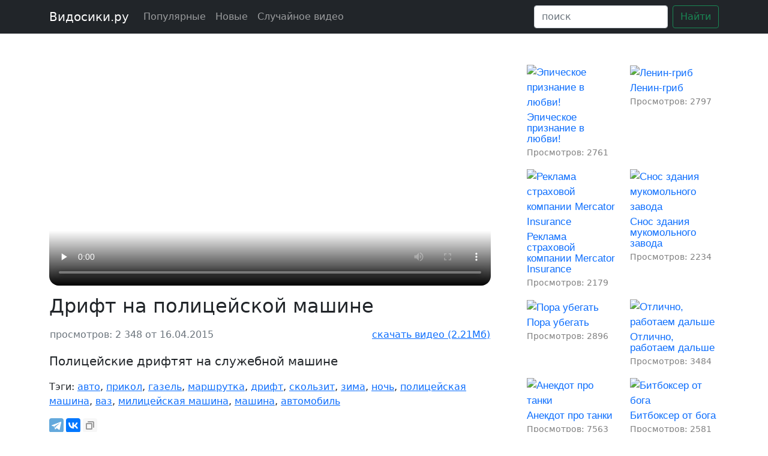

--- FILE ---
content_type: text/html; charset=UTF-8
request_url: https://vidosiki.ru/pages/russian-police-has-fun.html
body_size: 4605
content:
<!DOCTYPE html>
<html prefix="og: http://ogp.me/ns# 
              video: http://ogp.me/ns/video#">
  <head>
		<meta name="viewport" content="width=device-width, initial-scale=1.0">
		<meta http-equiv="Content-Type" content="text/html; charset=utf-8">
		<base href="https://vidosiki.ru/" />

		<link rel="apple-touch-icon" sizes="180x180" href="/apple-touch-icon.png">
		<link rel="icon" type="image/png" sizes="32x32" href="/favicon-32x32.png">
		<link rel="icon" type="image/png" sizes="16x16" href="/favicon-16x16.png">
		<link rel="manifest" href="/site.webmanifest">
		
		
		<title>Дрифт на полицейской машине</title>		
		
		<link rel='canonical' href='https://vidosiki.ru/pages/russian-police-has-fun.html'/><meta  name='description' content='Полицейские дрифтят на служебной машине
'/><meta property='og:title' content='Дрифт на полицейской машине'/><meta property='og:type' content='video.other'/><meta property='og:url' content='https://vidosiki.ru/pages/russian-police-has-fun.html'/><meta property='og:image' content='https://vidosiki.ru/video/russian-police-has-fun/russian-police-has-fun.jpg'/><meta property='og:description' content='Полицейские дрифтят на служебной машине
'/><meta property='og:duration' content='36'/>		
				
		<!-- Bootstrap -->
		<link href="/bootstrap/css/bootstrap.min.css" rel="stylesheet">
		<link href="/plyr/plyr.css" rel="stylesheet">
		<link href="/css/vidosiki.css" rel="stylesheet">
		<!-- <link href="https://vjs.zencdn.net/8.3.0/video-js.css" rel="stylesheet" /> -->

    <!-- HTML5 Shim and Respond.js IE8 support of HTML5 elements and media queries -->
    <!-- WARNING: Respond.js doesn't work if you view the page via file:// -->
    <!--[if lt IE 9]>
      <script src="https://oss.maxcdn.com/libs/html5shiv/3.7.0/html5shiv.js"></script>
      <script src="https://oss.maxcdn.com/libs/respond.js/1.3.0/respond.min.js"></script>
    <![endif]-->
  </head>
  <body>

	<!--noindex--><!--googleoff: all-->
			<header>
			  <nav class='navbar navbar-expand-lg navbar-dark fixed-top bg-dark'>
				<div class='container '>
				  <a class='navbar-brand' href='/'>Видосики.ру</a>
				  <button class='navbar-toggler' type='button' data-bs-toggle='collapse' data-bs-target='#navbarCollapse' aria-controls='navbarCollapse' aria-expanded='false' aria-label='Toggle navigation'>
					<span class='navbar-toggler-icon'></span>
				  </button>
				  <div class='collapse navbar-collapse' id='navbarCollapse'>
					<ul class='navbar-nav me-auto mb-2 mb-md-0'>
					  <li class='nav-item'>
						<a class='nav-link ' href='/popularniye/1'>Популярные</a>
					  </li>
					  <li class='nav-item'>
						<a class='nav-link ' href='/poslednie/1'>Новые</a>
					  </li>
					<li class='nav-item'><a class='nav-link' href='/pages/ravshan.html'>Случайное видео</a></li>
					  <!--
					  <li class='nav-item'>
						<a class='nav-link disabled'>Disabled</a>
					  </li> -->
					</ul>
					<form class='d-flex' action='/posik' method='GET'>
					  <input class='form-control me-2' type='search' name='zapros' id='zapros' placeholder='поиск' aria-label='Search'>
					  <button class='btn btn-outline-success' type='submit'>Найти</button>
					</form>
				  </div>
				</div>
			  </nav>
			</header>
     

	<main>
	<div class="container ">
	
		<div class='row'><article class='col-12 col-sm-12 col-md-10 col-lg-8 col-xl-8 mt-5' ><div class='w-100   '><video autoplay id='my-video' class='video-js video-js-default vjs-default-skin vjs-big-play-centered w-100  '   data-setup='{ "techOrder": ["html5"] }'  title='Дрифт на полицейской машине' poster='/video/russian-police-has-fun/russian-police-has-fun.jpg' preload='none' controls  playsinline="playsinline"  style='border-radius: 1rem;'>   <source src='/video/russian-police-has-fun/russian-police-has-fun.webm' type='video/webm' ></source>    <source src='/video/russian-police-has-fun/russian-police-has-fun.mp4' type='video/mp4' ></source> </video> </div>		<h1 class='fs-2 mt-2   mb-3'>Дрифт на полицейской машине</h1>		<div class='text-muted my-2' ><table width='100%'><tr>				<td align='left'>просмотров: 2 348 от 16.04.2015</td>				<td align='right'><a href='/video/russian-police-has-fun/russian-police-has-fun.mp4' download>скачать видео (2.21Мб)</a></td>		</tr></table></div>
		<div class='fs-5 my-3 videoDescription' class=''>Полицейские дрифтят на служебной машине
</div><p>Тэги: <a href='/tags/257'>авто</a>, <a href='/tags/4'>прикол</a>, <a href='/tags/195'>газель</a>, <a href='/tags/646'>маршрутка</a>, <a href='/tags/647'>дрифт</a>, <a href='/tags/648'>скользит</a>, <a href='/tags/77'>зима</a>, <a href='/tags/649'>ночь</a>, <a href='/tags/652'>полицейская машина</a>, <a href='/tags/653'>ваз</a>, <a href='/tags/654'>милицейская машина</a>, <a href='/tags/655'>машина</a>, <a href='/tags/30'>автомобиль</a></p>		<p><div class='ya-share2' data-copy='extraItem' data-url='https://vidosiki.ru' data-services='telegram,vkontakte' ></div></p>	</article><!--noindex--><!--googleoff: all--><div class='col-lg-4 col-xl-4 ps-auto ps-xl-5 pt-5'>	<div class='row '><div class='col-6 col-sm-4 col-md-3 col-lg-6 col-xl-6 mb-3'>	<div class='thumbItem'>		<div class='thumbItem'>			<a href='/pages/hit-epicheskoe-priznanie-v-lyubvi-lera-otdaysya-uzhe.html'>				<img width=160 height=120 class='img-fluid thumbItemImg' src='/video/hit-epicheskoe-priznanie-v-lyubvi-lera-otdaysya-uzhe/hit-epicheskoe-priznanie-v-lyubvi-lera-otdaysya-uzhe-thumb.jpg' alt='Эпическое признание в любви!'/>				<div class='mt-1 thumbItemTitle'>Эпическое признание в любви!</div>			</a>			<small><font color='gray'>Просмотров:&nbsp;2761</font></small>		</div>	</div></div><div class='col-6 col-sm-4 col-md-3 col-lg-6 col-xl-6 mb-3'>	<div class='thumbItem'>		<div class='thumbItem'>			<a href='/pages/lenin-grib.html'>				<img width=160 height=120 class='img-fluid thumbItemImg' src='/video/lenin-grib/lenin-grib-thumb.jpg' alt='Ленин-гриб'/>				<div class='mt-1 thumbItemTitle'>Ленин-гриб</div>			</a>			<small><font color='gray'>Просмотров:&nbsp;2797</font></small>		</div>	</div></div><div class='col-6 col-sm-4 col-md-3 col-lg-6 col-xl-6 mb-3'>	<div class='thumbItem'>		<div class='thumbItem'>			<a href='/pages/mercator-insurance.html'>				<img width=160 height=120 class='img-fluid thumbItemImg' src='/video/mercator-insurance/mercator-insurance-thumb.jpg' alt='Реклама страховой компании Mercator Insurance'/>				<div class='mt-1 thumbItemTitle'>Реклама страховой компании Mercator Insurance</div>			</a>			<small><font color='gray'>Просмотров:&nbsp;2179</font></small>		</div>	</div></div><div class='col-6 col-sm-4 col-md-3 col-lg-6 col-xl-6 mb-3'>	<div class='thumbItem'>		<div class='thumbItem'>			<a href='/pages/snos-zdaniya-mukomol-nogo-zavoda-v-ekaterinburge.html'>				<img width=160 height=120 class='img-fluid thumbItemImg' src='/video/snos-zdaniya-mukomol-nogo-zavoda-v-ekaterinburge/snos-zdaniya-mukomol-nogo-zavoda-v-ekaterinburge-thumb.jpg' alt='Снос здания мукомольного завода'/>				<div class='mt-1 thumbItemTitle'>Снос здания мукомольного завода</div>			</a>			<small><font color='gray'>Просмотров:&nbsp;2234</font></small>		</div>	</div></div><div class='col-6 col-sm-4 col-md-3 col-lg-6 col-xl-6 mb-3'>	<div class='thumbItem'>		<div class='thumbItem'>			<a href='/pages/pora-ubegat.html'>				<img width=160 height=120 class='img-fluid thumbItemImg' src='/video/pora-ubegat/pora-ubegat-thumb.jpg' alt='Пора убегать'/>				<div class='mt-1 thumbItemTitle'>Пора убегать</div>			</a>			<small><font color='gray'>Просмотров:&nbsp;2896</font></small>		</div>	</div></div><div class='col-6 col-sm-4 col-md-3 col-lg-6 col-xl-6 mb-3'>	<div class='thumbItem'>		<div class='thumbItem'>			<a href='/pages/veb-studiya-sokol.html'>				<img width=160 height=120 class='img-fluid thumbItemImg' src='/video/veb-studiya-sokol/veb-studiya-sokol-thumb.jpg' alt='Отлично, работаем дальше'/>				<div class='mt-1 thumbItemTitle'>Отлично, работаем дальше</div>			</a>			<small><font color='gray'>Просмотров:&nbsp;3484</font></small>		</div>	</div></div><div class='col-6 col-sm-4 col-md-3 col-lg-6 col-xl-6 mb-3'>	<div class='thumbItem'>		<div class='thumbItem'>			<a href='/pages/anekdot-pro-tank.html'>				<img width=160 height=120 class='img-fluid thumbItemImg' src='/video/anekdot-pro-tank/anekdot-pro-tank-thumb.jpg' alt='Анекдот про танки'/>				<div class='mt-1 thumbItemTitle'>Анекдот про танки</div>			</a>			<small><font color='gray'>Просмотров:&nbsp;7563</font></small>		</div>	</div></div><div class='col-6 col-sm-4 col-md-3 col-lg-6 col-xl-6 mb-3'>	<div class='thumbItem'>		<div class='thumbItem'>			<a href='/pages/bitbokser.html'>				<img width=160 height=120 class='img-fluid thumbItemImg' src='/video/bitbokser/bitbokser-thumb.jpg' alt='Битбоксер от бога'/>				<div class='mt-1 thumbItemTitle'>Битбоксер от бога</div>			</a>			<small><font color='gray'>Просмотров:&nbsp;2581</font></small>		</div>	</div></div><div class='col-6 col-sm-4 col-md-3 col-lg-6 col-xl-6 mb-3'>	<div class='thumbItem'>		<div class='thumbItem'>			<a href='/pages/isis-spongebob-allahu-akbar.html'>				<img width=160 height=120 class='img-fluid thumbItemImg' src='/video/isis-spongebob-allahu-akbar/isis-spongebob-allahu-akbar-thumb.jpg' alt='Спанч Боб Алаху Акбар&nbsp;2'/>				<div class='mt-1 thumbItemTitle'>Спанч Боб Алаху Акбар&nbsp;2</div>			</a>			<small><font color='gray'>Просмотров:&nbsp;2954</font></small>		</div>	</div></div><div class='col-6 col-sm-4 col-md-3 col-lg-6 col-xl-6 mb-3'>	<div class='thumbItem'>		<div class='thumbItem'>			<a href='/pages/rep.html'>				<img width=160 height=120 class='img-fluid thumbItemImg' src='/video/rep/rep-thumb.jpg' alt='Христианский рэп'/>				<div class='mt-1 thumbItemTitle'>Христианский рэп</div>			</a>			<small><font color='gray'>Просмотров:&nbsp;3030</font></small>		</div>	</div></div><div class='col-6 col-sm-4 col-md-3 col-lg-6 col-xl-6 mb-3'>	<div class='thumbItem'>		<div class='thumbItem'>			<a href='/pages/otzhig-prezidenta-chuvashii.html'>				<img width=160 height=120 class='img-fluid thumbItemImg' src='/video/otzhig-prezidenta-chuvashii/otzhig-prezidenta-chuvashii-thumb.jpg' alt='Танец президента Чувашии'/>				<div class='mt-1 thumbItemTitle'>Танец президента Чувашии</div>			</a>			<small><font color='gray'>Просмотров:&nbsp;4276</font></small>		</div>	</div></div><div class='col-6 col-sm-4 col-md-3 col-lg-6 col-xl-6 mb-3'>	<div class='thumbItem'>		<div class='thumbItem'>			<a href='/pages/peter-s-computer---desktop-cleanup-big-play-films.html'>				<img width=160 height=120 class='img-fluid thumbItemImg' src='/video/peter-s-computer---desktop-cleanup-big-play-films/peter-s-computer---desktop-cleanup-big-play-films-thumb.jpg' alt='Что будет если "Мой копьютер" отправить в корзину'/>				<div class='mt-1 thumbItemTitle'>Что будет если "Мой копьютер" отправить в корзину</div>			</a>			<small><font color='gray'>Просмотров:&nbsp;1399</font></small>		</div>	</div></div><div class='col-6 col-sm-4 col-md-3 col-lg-6 col-xl-6 mb-3'>	<div class='thumbItem'>		<div class='thumbItem'>			<a href='/pages/old-russian-funny-flv.html'>				<img width=160 height=120 class='img-fluid thumbItemImg' src='/video/old-russian-funny-flv/old-russian-funny-flv-thumb.jpg' alt='Пенсионер с автоматом остановил автобус'/>				<div class='mt-1 thumbItemTitle'>Пенсионер с автоматом остановил автобус</div>			</a>			<small><font color='gray'>Просмотров:&nbsp;1881</font></small>		</div>	</div></div><div class='col-6 col-sm-4 col-md-3 col-lg-6 col-xl-6 mb-3'>	<div class='thumbItem'>		<div class='thumbItem'>			<a href='/pages/nachalnik-narkokontrolya.html'>				<img width=160 height=120 class='img-fluid thumbItemImg' src='/video/nachalnik-narkokontrolya/nachalnik-narkokontrolya-thumb.jpg' alt='Начальник Госнаркоконтроля'/>				<div class='mt-1 thumbItemTitle'>Начальник Госнаркоконтроля</div>			</a>			<small><font color='gray'>Просмотров:&nbsp;3254</font></small>		</div>	</div></div><div class='col-6 col-sm-4 col-md-3 col-lg-6 col-xl-6 mb-3'>	<div class='thumbItem'>		<div class='thumbItem'>			<a href='/pages/armeyskiy-yumor.html'>				<img width=160 height=120 class='img-fluid thumbItemImg' src='/video/armeyskiy-yumor/armeyskiy-yumor-thumb.jpg' alt='Расстерлять!'/>				<div class='mt-1 thumbItemTitle'>Расстерлять!</div>			</a>			<small><font color='gray'>Просмотров:&nbsp;2900</font></small>		</div>	</div></div><div class='col-6 col-sm-4 col-md-3 col-lg-6 col-xl-6 mb-3'>	<div class='thumbItem'>		<div class='thumbItem'>			<a href='/pages/rpg-fuck-up.html'>				<img width=160 height=120 class='img-fluid thumbItemImg' src='/video/rpg-fuck-up/rpg-fuck-up-thumb.jpg' alt='прикол с РПГ '/>				<div class='mt-1 thumbItemTitle'>прикол с РПГ </div>			</a>			<small><font color='gray'>Просмотров:&nbsp;2289</font></small>		</div>	</div></div><div class='col-6 col-sm-4 col-md-3 col-lg-6 col-xl-6 mb-3'>	<div class='thumbItem'>		<div class='thumbItem'>			<a href='/pages/mihan-boyarysh---motivacionnyy-trener.html'>				<img width=160 height=120 class='img-fluid thumbItemImg' src='/video/mihan-boyarysh---motivacionnyy-trener/mihan-boyarysh---motivacionnyy-trener-thumb.jpg' alt='МИХАН БОЯРЫШ - МОТИВАЦИОННЫЙ ТРЕНЕР'/>				<div class='mt-1 thumbItemTitle'>МИХАН БОЯРЫШ - МОТИВАЦИОННЫЙ ТРЕНЕР</div>			</a>			<small><font color='gray'>Просмотров:&nbsp;2550</font></small>		</div>	</div></div><div class='col-6 col-sm-4 col-md-3 col-lg-6 col-xl-6 mb-3'>	<div class='thumbItem'>		<div class='thumbItem'>			<a href='/pages/real-man-s-4wd-track.html'>				<img width=160 height=120 class='img-fluid thumbItemImg' src='/video/real-man-s-4wd-track/real-man-s-4wd-track-thumb.jpg' alt='Машина для мужиков'/>				<div class='mt-1 thumbItemTitle'>Машина для мужиков</div>			</a>			<small><font color='gray'>Просмотров:&nbsp;1737</font></small>		</div>	</div></div><div class='col-6 col-sm-4 col-md-3 col-lg-6 col-xl-6 mb-3'>	<div class='thumbItem'>		<div class='thumbItem'>			<a href='/pages/lechenie-murav-yami-drevnyaya-slavyanskaya-tehnika.html'>				<img width=160 height=120 class='img-fluid thumbItemImg' src='/video/lechenie-murav-yami-drevnyaya-slavyanskaya-tehnika/lechenie-murav-yami-drevnyaya-slavyanskaya-tehnika-thumb.jpg' alt='Лечение муравьями: древняя славянская техника'/>				<div class='mt-1 thumbItemTitle'>Лечение муравьями: древняя славянская техника</div>			</a>			<small><font color='gray'>Просмотров:&nbsp;2712</font></small>		</div>	</div></div><div class='col-6 col-sm-4 col-md-3 col-lg-6 col-xl-6 mb-3'>	<div class='thumbItem'>		<div class='thumbItem'>			<a href='/pages/zaschita-kiber-klass.html'>				<img width=160 height=120 class='img-fluid thumbItemImg' src='/video/zaschita-kiber-klass/zaschita-kiber-klass-thumb.jpg' alt='Защита кибер класс!'/>				<div class='mt-1 thumbItemTitle'>Защита кибер класс!</div>			</a>			<small><font color='gray'>Просмотров:&nbsp;2200</font></small>		</div>	</div></div>	</div></div><!--googleon: all--><!--/noindex--></div>
		
	</div>
	</main>

      <script src="/bootstrap/js/bootstrap.min.js"></script>
      <script src="/plyr/plyr.min.js"></script>
      <script src="//yastatic.net/es5-shims/0.0.2/es5-shims.min.js"></script>
      <script src="//yastatic.net/share2/share.js"></script>
	  <!-- <script src="https://vjs.zencdn.net/8.3.0/video.min.js"></script> -->
	  
	  <script>const player = new Plyr('video2', {
											// captions: {active: true},
											duration: 36,

										}
							);	  </script>
		<!-- Yandex.Metrika counter --> <script type="text/javascript" >    (function(m,e,t,r,i,k,a){m[i]=m[i]||function(){(m[i].a=m[i].a||[]).push(arguments)};    m[i].l=1*new Date();k=e.createElement(t),a=e.getElementsByTagName(t)[0],k.async=1,k.src=r,a.parentNode.insertBefore(k,a)})    (window, document, "script", "https://mc.yandex.ru/metrika/tag.js", "ym");     ym(23450146, "init", {         clickmap:true,         trackLinks:true,         accurateTrackBounce:true,         webvisor:true    }); </script> <noscript><div><img src="https://mc.yandex.ru/watch/23450146" style="position:absolute; left:-9999px;" alt="" /></div></noscript> <!-- /Yandex.Metrika counter --><script>  (function(i,s,o,g,r,a,m){i['GoogleAnalyticsObject']=r;i[r]=i[r]||function(){  (i[r].q=i[r].q||[]).push(arguments)},i[r].l=1*new Date();a=s.createElement(o),  m=s.getElementsByTagName(o)[0];a.async=1;a.src=g;m.parentNode.insertBefore(a,m)  })(window,document,'script','//www.google-analytics.com/analytics.js','ga');  ga('create', 'UA-55631864-1', 'auto');  ga('send', 'pageview');</script>	</body>
</html>


--- FILE ---
content_type: text/css
request_url: https://vidosiki.ru/css/vidosiki.css
body_size: 851
content:
/*
.navbar-right {
	margin-right: 10px !important;
}

.manager-row {
	cursor: pointer;
}

.modal-dialog {
  width: 80%;
}
*/

main > .container {
  padding-top: 60px;
}

video {
  width: 100%    !important;
}


.postThumbTitle a, .thumbItem a {
	font-family: "Roboto","Arial",sans-serif;
	font-size: 17px;
	line-height: 25px;
	text-decoration: none;
}

.postThumbTitle a:hover, .thumbItem a:hover {
	text-decoration: underline;
}
	
.thumbItemTitle {
	line-height: 18px;	
}

.thumbItemImg {
	border-radius: 0.75rem;
}


.thumbItemViewCount {
	font-family: "Roboto","Arial",sans-serif;
}

.videoDescription {
	white-space: pre-wrap;
}

/*

.plyr__video-wrapper {
    background: #fff !important;
}

*/

.plyr__poster {
	border-radius: 1rem;
}

:root {
  /*  --plyr-color-main: #1ac266; */ 
  --plyr-video-background: white;
  --plyr-menu-radius: 1rem;
}

--- FILE ---
content_type: text/plain
request_url: https://www.google-analytics.com/j/collect?v=1&_v=j102&a=1528099010&t=pageview&_s=1&dl=https%3A%2F%2Fvidosiki.ru%2Fpages%2Frussian-police-has-fun.html&ul=en-us%40posix&dt=%D0%94%D1%80%D0%B8%D1%84%D1%82%20%D0%BD%D0%B0%20%D0%BF%D0%BE%D0%BB%D0%B8%D1%86%D0%B5%D0%B9%D1%81%D0%BA%D0%BE%D0%B9%20%D0%BC%D0%B0%D1%88%D0%B8%D0%BD%D0%B5&sr=1280x720&vp=1280x720&_u=IEBAAEABAAAAACAAI~&jid=337990628&gjid=58762393&cid=259394436.1769547004&tid=UA-55631864-1&_gid=891804275.1769547004&_r=1&_slc=1&z=2108213102
body_size: -449
content:
2,cG-L5RQKPBGN9